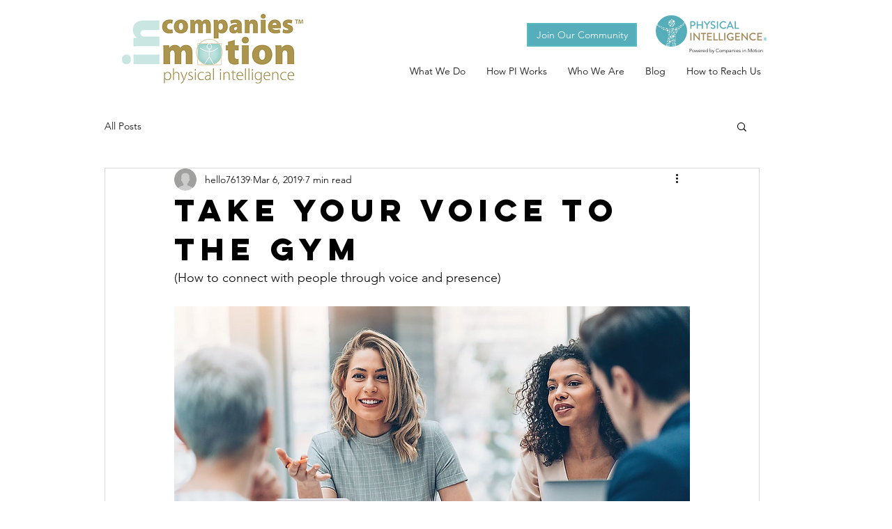

--- FILE ---
content_type: application/javascript
request_url: https://prism.app-us1.com/?a=611403046&u=https%3A%2F%2Fwww.companiesinmotion.com%2Fpost%2Ftake-your-voice-to-the-gym
body_size: 119
content:
window.visitorGlobalObject=window.visitorGlobalObject||window.prismGlobalObject;window.visitorGlobalObject.setVisitorId('3752f309-709d-4f24-a673-9968ad0539a0', '611403046');window.visitorGlobalObject.setWhitelistedServices('', '611403046');